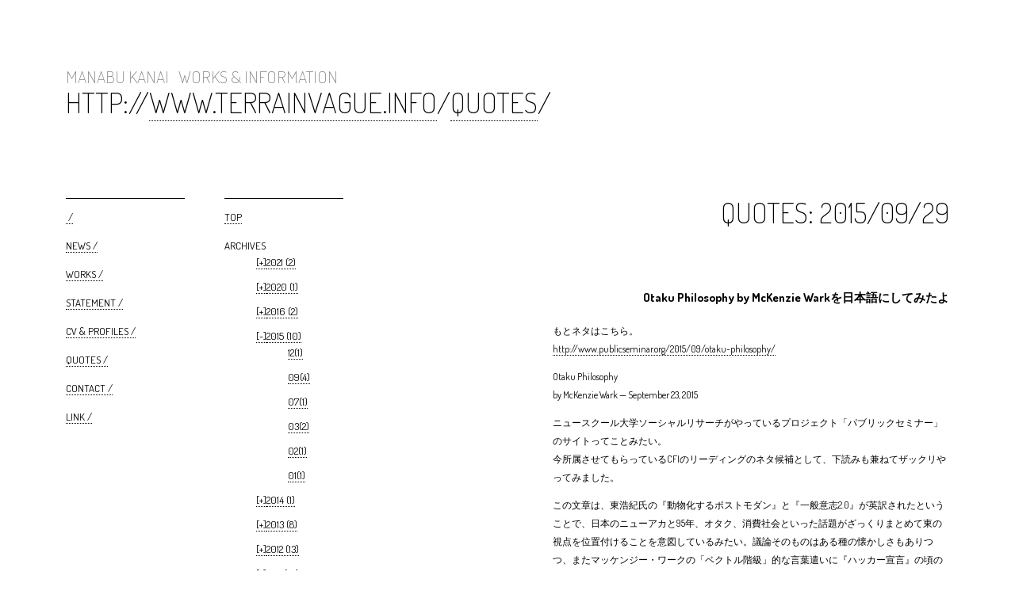

--- FILE ---
content_type: text/html; charset=UTF-8
request_url: http://www.terrainvague.info/quotes/?p=251
body_size: 23496
content:

<!DOCTYPE html>
<!--[if IE 7]>
<html class="ie ie7" lang="ja">
<![endif]-->
<!--[if IE 8]>
<html class="ie ie8" lang="ja">
<![endif]-->
<!--[if !(IE 7) | !(IE 8)  ]><!-->
<html lang="ja">
<!--<![endif]-->



<head>
	<meta charset="UTF-8" />
	<meta name="viewport" content="width=device-width" />
	
    <title>Manabu KANAI - TERRAINVAGUE.INFO » QUOTES</title>
	
    <link rel="profile" href="http://gmpg.org/xfn/11" />
	<link rel="pingback" href="http://www.terrainvague.info/wordpress/xmlrpc.php" />

		<!--[if lt IE 9]>
	<script src="http://www.terrainvague.info/wordpress/wp-content/themes/customized1/js/html5.js" type="text/javascript"></script>
	<![endif]-->
		<meta name='robots' content='max-image-preview:large' />
<link rel='dns-prefetch' href='//fonts.googleapis.com' />
<link rel='dns-prefetch' href='//s.w.org' />
<link rel="alternate" type="application/rss+xml" title="QUOTES &raquo; フィード" href="http://www.terrainvague.info/quotes/?feed=rss2" />
<link rel="alternate" type="application/rss+xml" title="QUOTES &raquo; コメントフィード" href="http://www.terrainvague.info/quotes/?feed=comments-rss2" />
<link rel="alternate" type="application/rss+xml" title="QUOTES &raquo; Otaku Philosophy by McKenzie Warkを日本語にしてみたよ のコメントのフィード" href="http://www.terrainvague.info/quotes/?feed=rss2&#038;p=251" />
		<script type="text/javascript">
			window._wpemojiSettings = {"baseUrl":"https:\/\/s.w.org\/images\/core\/emoji\/13.1.0\/72x72\/","ext":".png","svgUrl":"https:\/\/s.w.org\/images\/core\/emoji\/13.1.0\/svg\/","svgExt":".svg","source":{"concatemoji":"http:\/\/www.terrainvague.info\/wordpress\/wp-includes\/js\/wp-emoji-release.min.js?ver=5.8.12"}};
			!function(e,a,t){var n,r,o,i=a.createElement("canvas"),p=i.getContext&&i.getContext("2d");function s(e,t){var a=String.fromCharCode;p.clearRect(0,0,i.width,i.height),p.fillText(a.apply(this,e),0,0);e=i.toDataURL();return p.clearRect(0,0,i.width,i.height),p.fillText(a.apply(this,t),0,0),e===i.toDataURL()}function c(e){var t=a.createElement("script");t.src=e,t.defer=t.type="text/javascript",a.getElementsByTagName("head")[0].appendChild(t)}for(o=Array("flag","emoji"),t.supports={everything:!0,everythingExceptFlag:!0},r=0;r<o.length;r++)t.supports[o[r]]=function(e){if(!p||!p.fillText)return!1;switch(p.textBaseline="top",p.font="600 32px Arial",e){case"flag":return s([127987,65039,8205,9895,65039],[127987,65039,8203,9895,65039])?!1:!s([55356,56826,55356,56819],[55356,56826,8203,55356,56819])&&!s([55356,57332,56128,56423,56128,56418,56128,56421,56128,56430,56128,56423,56128,56447],[55356,57332,8203,56128,56423,8203,56128,56418,8203,56128,56421,8203,56128,56430,8203,56128,56423,8203,56128,56447]);case"emoji":return!s([10084,65039,8205,55357,56613],[10084,65039,8203,55357,56613])}return!1}(o[r]),t.supports.everything=t.supports.everything&&t.supports[o[r]],"flag"!==o[r]&&(t.supports.everythingExceptFlag=t.supports.everythingExceptFlag&&t.supports[o[r]]);t.supports.everythingExceptFlag=t.supports.everythingExceptFlag&&!t.supports.flag,t.DOMReady=!1,t.readyCallback=function(){t.DOMReady=!0},t.supports.everything||(n=function(){t.readyCallback()},a.addEventListener?(a.addEventListener("DOMContentLoaded",n,!1),e.addEventListener("load",n,!1)):(e.attachEvent("onload",n),a.attachEvent("onreadystatechange",function(){"complete"===a.readyState&&t.readyCallback()})),(n=t.source||{}).concatemoji?c(n.concatemoji):n.wpemoji&&n.twemoji&&(c(n.twemoji),c(n.wpemoji)))}(window,document,window._wpemojiSettings);
		</script>
		<style type="text/css">
img.wp-smiley,
img.emoji {
	display: inline !important;
	border: none !important;
	box-shadow: none !important;
	height: 1em !important;
	width: 1em !important;
	margin: 0 .07em !important;
	vertical-align: -0.1em !important;
	background: none !important;
	padding: 0 !important;
}
</style>
	<link rel='stylesheet' id='wp-block-library-css'  href='http://www.terrainvague.info/wordpress/wp-includes/css/dist/block-library/style.min.css?ver=5.8.12' type='text/css' media='all' />
<link rel='stylesheet' id='twentytwelve-fonts-css'  href='http://fonts.googleapis.com/css?family=Open+Sans:400italic,700italic,400,700&#038;subset=latin,latin-ext' type='text/css' media='all' />
<link rel='stylesheet' id='twentytwelve-style-css'  href='http://www.terrainvague.info/wordpress/wp-content/themes/customized1/style.css?ver=5.8.12' type='text/css' media='all' />
<!--[if lt IE 9]>
<link rel='stylesheet' id='twentytwelve-ie-css'  href='http://www.terrainvague.info/wordpress/wp-content/themes/customized1/css/ie.css?ver=20121010' type='text/css' media='all' />
<![endif]-->
<script type='text/javascript' src='http://www.terrainvague.info/wordpress/wp-includes/js/jquery/jquery.min.js?ver=3.6.0' id='jquery-core-js'></script>
<script type='text/javascript' src='http://www.terrainvague.info/wordpress/wp-includes/js/jquery/jquery-migrate.min.js?ver=3.3.2' id='jquery-migrate-js'></script>
<link rel="https://api.w.org/" href="http://www.terrainvague.info/quotes/index.php?rest_route=/" /><link rel="alternate" type="application/json" href="http://www.terrainvague.info/quotes/index.php?rest_route=/wp/v2/posts/251" /><link rel="EditURI" type="application/rsd+xml" title="RSD" href="http://www.terrainvague.info/wordpress/xmlrpc.php?rsd" />
<link rel="wlwmanifest" type="application/wlwmanifest+xml" href="http://www.terrainvague.info/wordpress/wp-includes/wlwmanifest.xml" /> 
<meta name="generator" content="WordPress 5.8.12" />
<link rel="canonical" href="http://www.terrainvague.info/quotes/?p=251" />
<link rel='shortlink' href='http://www.terrainvague.info/quotes/?p=251' />
<link rel="alternate" type="application/json+oembed" href="http://www.terrainvague.info/quotes/index.php?rest_route=%2Foembed%2F1.0%2Fembed&#038;url=http%3A%2F%2Fwww.terrainvague.info%2Fquotes%2F%3Fp%3D251" />
<link rel="alternate" type="text/xml+oembed" href="http://www.terrainvague.info/quotes/index.php?rest_route=%2Foembed%2F1.0%2Fembed&#038;url=http%3A%2F%2Fwww.terrainvague.info%2Fquotes%2F%3Fp%3D251&#038;format=xml" />
    
    
    <meta name="robots" content="index,follow" />
	<meta name="description" content="Manabu KANAI - Art Works and Information." />
	<meta name="keywords" content="Manabu Kanai, 金井学, Manabu, Kanai, 金井, 学, Art, 美術, installation," />
</head>


<body>
	<header>
    	<h1><span>MANABU KANAI &nbsp;&nbsp;WORKS &amp; INFORMATION<br/></span>HTTP://<a href="/">WWW.TERRAINVAGUE.INFO</a>/<a href="/quotes/">QUOTES</a>/</h1>
	</header><!-- #masthead -->
    
	<nav>
    	<h2><a href="/">&nbsp;/</a></h2>
		<h2><a href="/news/">NEWS&nbsp;/</a></h2>
		<h2><a href="/works/">WORKS&nbsp;/</a></h2>
        <h2><a href="/statement/">STATEMENT&nbsp;/</a></h2>
		<h2><a href="/cv&profiles/">CV &amp; PROFILES&nbsp;/</a></h2>
		<h2><a href="/quotes/">QUOTES&nbsp;/</h2>
		<h2><a href="/contact/">CONTACT&nbsp;/</a></h2>
		<h2><a href="/link/">LINK&nbsp;/</a></h2>
    </nav>
    
    <nav class="wp">
    	<ul class="wp-nav">
        	<li class="wp-nav-top"><h3><a href="/quotes/">TOP</a></h3></li>
        
    		<li>
			<div id="secondary" class="widget-area" role="complementary">
			<aside id="jal_widget-2" class="widget widget_archive widget_jaw_widget"><h3 class="widget-title">ARCHIVES</h3><ul class="jaw_widget"><li class="jaw_years"><a class="jaw_years" title="2021" href="http://www.terrainvague.info/quotes/?m=2021"><span class="jaw_symbol">[+]</span></a><a href="http://www.terrainvague.info/quotes/?m=2021" title="2021">2021 (2) </a ><ul>
	<li class="jaw_months " style="display:none;"><a class="jaw_months" href="http://www.terrainvague.info/quotes/?m=202110" title="10"></a><a href="http://www.terrainvague.info/quotes/?m=202110" title="10">10(1)</a></li > 
	<li class="jaw_months " style="display:none;"><a class="jaw_months" href="http://www.terrainvague.info/quotes/?m=202102" title="02"></a><a href="http://www.terrainvague.info/quotes/?m=202102" title="02">02(1)</a></li > </ul></li><li class="jaw_years"><a class="jaw_years" title="2020" href="http://www.terrainvague.info/quotes/?m=2020"><span class="jaw_symbol">[+]</span></a><a href="http://www.terrainvague.info/quotes/?m=2020" title="2020">2020 (1) </a ><ul>
	<li class="jaw_months " style="display:none;"><a class="jaw_months" href="http://www.terrainvague.info/quotes/?m=202006" title="06"></a><a href="http://www.terrainvague.info/quotes/?m=202006" title="06">06(1)</a></li > </ul></li><li class="jaw_years"><a class="jaw_years" title="2016" href="http://www.terrainvague.info/quotes/?m=2016"><span class="jaw_symbol">[+]</span></a><a href="http://www.terrainvague.info/quotes/?m=2016" title="2016">2016 (2) </a ><ul>
	<li class="jaw_months " style="display:none;"><a class="jaw_months" href="http://www.terrainvague.info/quotes/?m=201609" title="09"></a><a href="http://www.terrainvague.info/quotes/?m=201609" title="09">09(1)</a></li > 
	<li class="jaw_months " style="display:none;"><a class="jaw_months" href="http://www.terrainvague.info/quotes/?m=201607" title="07"></a><a href="http://www.terrainvague.info/quotes/?m=201607" title="07">07(1)</a></li > </ul></li><li class="jaw_years expanded"><a class="jaw_years" title="2015" href="http://www.terrainvague.info/quotes/?m=2015"><span class="jaw_symbol">[-]</span></a><a href="http://www.terrainvague.info/quotes/?m=2015" title="2015">2015 (10) </a ><ul>
	<li class="jaw_months " style="display:list- item;"><a class="jaw_months" href="http://www.terrainvague.info/quotes/?m=201512" title="12"></a><a href="http://www.terrainvague.info/quotes/?m=201512" title="12">12(1)</a></li > 
	<li class="jaw_months expanded" style="display:list- item;"><a class="jaw_months" href="http://www.terrainvague.info/quotes/?m=201509" title="09"></a><a href="http://www.terrainvague.info/quotes/?m=201509" title="09">09(4)</a></li > 
	<li class="jaw_months " style="display:list- item;"><a class="jaw_months" href="http://www.terrainvague.info/quotes/?m=201507" title="07"></a><a href="http://www.terrainvague.info/quotes/?m=201507" title="07">07(1)</a></li > 
	<li class="jaw_months " style="display:list- item;"><a class="jaw_months" href="http://www.terrainvague.info/quotes/?m=201503" title="03"></a><a href="http://www.terrainvague.info/quotes/?m=201503" title="03">03(2)</a></li > 
	<li class="jaw_months " style="display:list- item;"><a class="jaw_months" href="http://www.terrainvague.info/quotes/?m=201502" title="02"></a><a href="http://www.terrainvague.info/quotes/?m=201502" title="02">02(1)</a></li > 
	<li class="jaw_months " style="display:list- item;"><a class="jaw_months" href="http://www.terrainvague.info/quotes/?m=201501" title="01"></a><a href="http://www.terrainvague.info/quotes/?m=201501" title="01">01(1)</a></li > </ul></li><li class="jaw_years"><a class="jaw_years" title="2014" href="http://www.terrainvague.info/quotes/?m=2014"><span class="jaw_symbol">[+]</span></a><a href="http://www.terrainvague.info/quotes/?m=2014" title="2014">2014 (1) </a ><ul>
	<li class="jaw_months " style="display:none;"><a class="jaw_months" href="http://www.terrainvague.info/quotes/?m=201403" title="03"></a><a href="http://www.terrainvague.info/quotes/?m=201403" title="03">03(1)</a></li > </ul></li><li class="jaw_years"><a class="jaw_years" title="2013" href="http://www.terrainvague.info/quotes/?m=2013"><span class="jaw_symbol">[+]</span></a><a href="http://www.terrainvague.info/quotes/?m=2013" title="2013">2013 (8) </a ><ul>
	<li class="jaw_months " style="display:none;"><a class="jaw_months" href="http://www.terrainvague.info/quotes/?m=201306" title="06"></a><a href="http://www.terrainvague.info/quotes/?m=201306" title="06">06(2)</a></li > 
	<li class="jaw_months " style="display:none;"><a class="jaw_months" href="http://www.terrainvague.info/quotes/?m=201303" title="03"></a><a href="http://www.terrainvague.info/quotes/?m=201303" title="03">03(1)</a></li > 
	<li class="jaw_months " style="display:none;"><a class="jaw_months" href="http://www.terrainvague.info/quotes/?m=201302" title="02"></a><a href="http://www.terrainvague.info/quotes/?m=201302" title="02">02(3)</a></li > 
	<li class="jaw_months " style="display:none;"><a class="jaw_months" href="http://www.terrainvague.info/quotes/?m=201301" title="01"></a><a href="http://www.terrainvague.info/quotes/?m=201301" title="01">01(2)</a></li > </ul></li><li class="jaw_years"><a class="jaw_years" title="2012" href="http://www.terrainvague.info/quotes/?m=2012"><span class="jaw_symbol">[+]</span></a><a href="http://www.terrainvague.info/quotes/?m=2012" title="2012">2012 (13) </a ><ul>
	<li class="jaw_months " style="display:none;"><a class="jaw_months" href="http://www.terrainvague.info/quotes/?m=201212" title="12"></a><a href="http://www.terrainvague.info/quotes/?m=201212" title="12">12(1)</a></li > 
	<li class="jaw_months " style="display:none;"><a class="jaw_months" href="http://www.terrainvague.info/quotes/?m=201210" title="10"></a><a href="http://www.terrainvague.info/quotes/?m=201210" title="10">10(1)</a></li > 
	<li class="jaw_months " style="display:none;"><a class="jaw_months" href="http://www.terrainvague.info/quotes/?m=201209" title="09"></a><a href="http://www.terrainvague.info/quotes/?m=201209" title="09">09(3)</a></li > 
	<li class="jaw_months " style="display:none;"><a class="jaw_months" href="http://www.terrainvague.info/quotes/?m=201207" title="07"></a><a href="http://www.terrainvague.info/quotes/?m=201207" title="07">07(1)</a></li > 
	<li class="jaw_months " style="display:none;"><a class="jaw_months" href="http://www.terrainvague.info/quotes/?m=201206" title="06"></a><a href="http://www.terrainvague.info/quotes/?m=201206" title="06">06(1)</a></li > 
	<li class="jaw_months " style="display:none;"><a class="jaw_months" href="http://www.terrainvague.info/quotes/?m=201205" title="05"></a><a href="http://www.terrainvague.info/quotes/?m=201205" title="05">05(1)</a></li > 
	<li class="jaw_months " style="display:none;"><a class="jaw_months" href="http://www.terrainvague.info/quotes/?m=201204" title="04"></a><a href="http://www.terrainvague.info/quotes/?m=201204" title="04">04(2)</a></li > 
	<li class="jaw_months " style="display:none;"><a class="jaw_months" href="http://www.terrainvague.info/quotes/?m=201203" title="03"></a><a href="http://www.terrainvague.info/quotes/?m=201203" title="03">03(2)</a></li > 
	<li class="jaw_months " style="display:none;"><a class="jaw_months" href="http://www.terrainvague.info/quotes/?m=201202" title="02"></a><a href="http://www.terrainvague.info/quotes/?m=201202" title="02">02(1)</a></li > </ul></li><li class="jaw_years"><a class="jaw_years" title="2011" href="http://www.terrainvague.info/quotes/?m=2011"><span class="jaw_symbol">[+]</span></a><a href="http://www.terrainvague.info/quotes/?m=2011" title="2011">2011 (23) </a ><ul>
	<li class="jaw_months " style="display:none;"><a class="jaw_months" href="http://www.terrainvague.info/quotes/?m=201112" title="12"></a><a href="http://www.terrainvague.info/quotes/?m=201112" title="12">12(1)</a></li > 
	<li class="jaw_months " style="display:none;"><a class="jaw_months" href="http://www.terrainvague.info/quotes/?m=201111" title="11"></a><a href="http://www.terrainvague.info/quotes/?m=201111" title="11">11(4)</a></li > 
	<li class="jaw_months " style="display:none;"><a class="jaw_months" href="http://www.terrainvague.info/quotes/?m=201110" title="10"></a><a href="http://www.terrainvague.info/quotes/?m=201110" title="10">10(3)</a></li > 
	<li class="jaw_months " style="display:none;"><a class="jaw_months" href="http://www.terrainvague.info/quotes/?m=201109" title="09"></a><a href="http://www.terrainvague.info/quotes/?m=201109" title="09">09(3)</a></li > 
	<li class="jaw_months " style="display:none;"><a class="jaw_months" href="http://www.terrainvague.info/quotes/?m=201108" title="08"></a><a href="http://www.terrainvague.info/quotes/?m=201108" title="08">08(2)</a></li > 
	<li class="jaw_months " style="display:none;"><a class="jaw_months" href="http://www.terrainvague.info/quotes/?m=201107" title="07"></a><a href="http://www.terrainvague.info/quotes/?m=201107" title="07">07(2)</a></li > 
	<li class="jaw_months " style="display:none;"><a class="jaw_months" href="http://www.terrainvague.info/quotes/?m=201106" title="06"></a><a href="http://www.terrainvague.info/quotes/?m=201106" title="06">06(2)</a></li > 
	<li class="jaw_months " style="display:none;"><a class="jaw_months" href="http://www.terrainvague.info/quotes/?m=201105" title="05"></a><a href="http://www.terrainvague.info/quotes/?m=201105" title="05">05(1)</a></li > 
	<li class="jaw_months " style="display:none;"><a class="jaw_months" href="http://www.terrainvague.info/quotes/?m=201104" title="04"></a><a href="http://www.terrainvague.info/quotes/?m=201104" title="04">04(3)</a></li > 
	<li class="jaw_months " style="display:none;"><a class="jaw_months" href="http://www.terrainvague.info/quotes/?m=201103" title="03"></a><a href="http://www.terrainvague.info/quotes/?m=201103" title="03">03(1)</a></li > 
	<li class="jaw_months " style="display:none;"><a class="jaw_months" href="http://www.terrainvague.info/quotes/?m=201101" title="01"></a><a href="http://www.terrainvague.info/quotes/?m=201101" title="01">01(1)</a></li > </ul></li><li class="jaw_years"><a class="jaw_years" title="2010" href="http://www.terrainvague.info/quotes/?m=2010"><span class="jaw_symbol">[+]</span></a><a href="http://www.terrainvague.info/quotes/?m=2010" title="2010">2010 (37) </a ><ul>
	<li class="jaw_months " style="display:none;"><a class="jaw_months" href="http://www.terrainvague.info/quotes/?m=201012" title="12"></a><a href="http://www.terrainvague.info/quotes/?m=201012" title="12">12(1)</a></li > 
	<li class="jaw_months " style="display:none;"><a class="jaw_months" href="http://www.terrainvague.info/quotes/?m=201011" title="11"></a><a href="http://www.terrainvague.info/quotes/?m=201011" title="11">11(1)</a></li > 
	<li class="jaw_months " style="display:none;"><a class="jaw_months" href="http://www.terrainvague.info/quotes/?m=201010" title="10"></a><a href="http://www.terrainvague.info/quotes/?m=201010" title="10">10(5)</a></li > 
	<li class="jaw_months " style="display:none;"><a class="jaw_months" href="http://www.terrainvague.info/quotes/?m=201009" title="09"></a><a href="http://www.terrainvague.info/quotes/?m=201009" title="09">09(2)</a></li > 
	<li class="jaw_months " style="display:none;"><a class="jaw_months" href="http://www.terrainvague.info/quotes/?m=201008" title="08"></a><a href="http://www.terrainvague.info/quotes/?m=201008" title="08">08(2)</a></li > 
	<li class="jaw_months " style="display:none;"><a class="jaw_months" href="http://www.terrainvague.info/quotes/?m=201007" title="07"></a><a href="http://www.terrainvague.info/quotes/?m=201007" title="07">07(3)</a></li > 
	<li class="jaw_months " style="display:none;"><a class="jaw_months" href="http://www.terrainvague.info/quotes/?m=201005" title="05"></a><a href="http://www.terrainvague.info/quotes/?m=201005" title="05">05(7)</a></li > 
	<li class="jaw_months " style="display:none;"><a class="jaw_months" href="http://www.terrainvague.info/quotes/?m=201004" title="04"></a><a href="http://www.terrainvague.info/quotes/?m=201004" title="04">04(6)</a></li > 
	<li class="jaw_months " style="display:none;"><a class="jaw_months" href="http://www.terrainvague.info/quotes/?m=201003" title="03"></a><a href="http://www.terrainvague.info/quotes/?m=201003" title="03">03(1)</a></li > 
	<li class="jaw_months " style="display:none;"><a class="jaw_months" href="http://www.terrainvague.info/quotes/?m=201002" title="02"></a><a href="http://www.terrainvague.info/quotes/?m=201002" title="02">02(3)</a></li > 
	<li class="jaw_months " style="display:none;"><a class="jaw_months" href="http://www.terrainvague.info/quotes/?m=201001" title="01"></a><a href="http://www.terrainvague.info/quotes/?m=201001" title="01">01(6)</a></li > </ul></li><li class="jaw_years"><a class="jaw_years" title="2009" href="http://www.terrainvague.info/quotes/?m=2009"><span class="jaw_symbol">[+]</span></a><a href="http://www.terrainvague.info/quotes/?m=2009" title="2009">2009 (60) </a ><ul>
	<li class="jaw_months " style="display:none;"><a class="jaw_months" href="http://www.terrainvague.info/quotes/?m=200912" title="12"></a><a href="http://www.terrainvague.info/quotes/?m=200912" title="12">12(4)</a></li > 
	<li class="jaw_months " style="display:none;"><a class="jaw_months" href="http://www.terrainvague.info/quotes/?m=200911" title="11"></a><a href="http://www.terrainvague.info/quotes/?m=200911" title="11">11(6)</a></li > 
	<li class="jaw_months " style="display:none;"><a class="jaw_months" href="http://www.terrainvague.info/quotes/?m=200910" title="10"></a><a href="http://www.terrainvague.info/quotes/?m=200910" title="10">10(4)</a></li > 
	<li class="jaw_months " style="display:none;"><a class="jaw_months" href="http://www.terrainvague.info/quotes/?m=200909" title="09"></a><a href="http://www.terrainvague.info/quotes/?m=200909" title="09">09(5)</a></li > 
	<li class="jaw_months " style="display:none;"><a class="jaw_months" href="http://www.terrainvague.info/quotes/?m=200908" title="08"></a><a href="http://www.terrainvague.info/quotes/?m=200908" title="08">08(8)</a></li > 
	<li class="jaw_months " style="display:none;"><a class="jaw_months" href="http://www.terrainvague.info/quotes/?m=200907" title="07"></a><a href="http://www.terrainvague.info/quotes/?m=200907" title="07">07(4)</a></li > 
	<li class="jaw_months " style="display:none;"><a class="jaw_months" href="http://www.terrainvague.info/quotes/?m=200906" title="06"></a><a href="http://www.terrainvague.info/quotes/?m=200906" title="06">06(4)</a></li > 
	<li class="jaw_months " style="display:none;"><a class="jaw_months" href="http://www.terrainvague.info/quotes/?m=200905" title="05"></a><a href="http://www.terrainvague.info/quotes/?m=200905" title="05">05(2)</a></li > 
	<li class="jaw_months " style="display:none;"><a class="jaw_months" href="http://www.terrainvague.info/quotes/?m=200904" title="04"></a><a href="http://www.terrainvague.info/quotes/?m=200904" title="04">04(3)</a></li > 
	<li class="jaw_months " style="display:none;"><a class="jaw_months" href="http://www.terrainvague.info/quotes/?m=200903" title="03"></a><a href="http://www.terrainvague.info/quotes/?m=200903" title="03">03(5)</a></li > 
	<li class="jaw_months " style="display:none;"><a class="jaw_months" href="http://www.terrainvague.info/quotes/?m=200902" title="02"></a><a href="http://www.terrainvague.info/quotes/?m=200902" title="02">02(8)</a></li > 
	<li class="jaw_months " style="display:none;"><a class="jaw_months" href="http://www.terrainvague.info/quotes/?m=200901" title="01"></a><a href="http://www.terrainvague.info/quotes/?m=200901" title="01">01(7)</a></li > </ul></li><li class="jaw_years"><a class="jaw_years" title="2008" href="http://www.terrainvague.info/quotes/?m=2008"><span class="jaw_symbol">[+]</span></a><a href="http://www.terrainvague.info/quotes/?m=2008" title="2008">2008 (32) </a ><ul>
	<li class="jaw_months " style="display:none;"><a class="jaw_months" href="http://www.terrainvague.info/quotes/?m=200812" title="12"></a><a href="http://www.terrainvague.info/quotes/?m=200812" title="12">12(2)</a></li > 
	<li class="jaw_months " style="display:none;"><a class="jaw_months" href="http://www.terrainvague.info/quotes/?m=200811" title="11"></a><a href="http://www.terrainvague.info/quotes/?m=200811" title="11">11(16)</a></li > 
	<li class="jaw_months " style="display:none;"><a class="jaw_months" href="http://www.terrainvague.info/quotes/?m=200810" title="10"></a><a href="http://www.terrainvague.info/quotes/?m=200810" title="10">10(14)</a></li > </ul></li></ul><input type = "hidden" id = "widget-jal_widget-2-fx_in" name = "widget-jal_widget[2][fx_in]" class="fx_in" value = "slideDown" /><input type = "hidden" id = "widget-jal_widget-2-ex_sym" name = "widget-jal_widget[2][ex_sym]" class="ex_sym" value = "[+]" /><input type = "hidden" id = "widget-jal_widget-2-con_sym" name = "widget-jal_widget[2][con_sym]" class="con_sym" value = "[-]" /><input type = "hidden" id = "widget-jal_widget-2-only_sym_link" name = "widget-jal_widget[2][only_sym_link]" class="only_sym_link" value = "1" /><input type = "hidden" id = "widget-jal_widget-2-accordion" name = "widget-jal_widget[2][accordion]" class="accordion" value = "" /></aside>		</div><!-- #secondary -->
	</li>
            
            <li>
            	<form role="search" method="get" id="searchform" action="http://www.terrainvague.info/quotes/" >
　				<div><label class="screen-reader-text" for="s">SEARCH</label><br/>
					<input type="text" value="" name="s" id="s" />
					<input type="submit" id="searchsubmit" value="search" />
　				</div>
				</form>
            </li>
                    
        	<li><h3><a href="http://www.terrainvague.info/quotes/?feed=rss2">RSS</a></h3></li>
        
    </nav>

	<section class="main">	<h2>QUOTES: 2015/09/29</h2>
	<div id="primary" class="site-content">
		<div id="content" role="main">

			
						<div>
				
					<h3>Otaku Philosophy by McKenzie Warkを日本語にしてみたよ</h3>
		
			        
        
        <section class="each-entry">
        
        
					<section class="entry-content">
				<p>もとネタはこちら。<br />
<a href="http://www.publicseminar.org/2015/09/otaku-philosophy/">http://www.publicseminar.org/2015/09/otaku-philosophy/</a></p>
<p>Otaku Philosophy<br />
by McKenzie Wark — September 23, 2015</p>
<p>ニュースクール大学ソーシャルリサーチがやっているプロジェクト「パブリックセミナー」のサイトってことみたい。<br />
今所属させてもらっているCFIのリーディングのネタ候補として、下読みも兼ねてザックリやってみました。</p>
<p>この文章は、東浩紀氏の『動物化するポストモダン』と『一般意志2.0』が英訳されたということで、日本のニューアカと95年、オタク、消費社会といった話題がざっくりまとめて東の視点を位置付けることを意図しているみたい。議論そのものはある種の懐かしさもありつつ、またマッケンジー・ワークの「ベクトル階級」的な言葉遣いに『ハッカー宣言』の頃の懐かしさを覚えつつという感じもあります（そういえば当時、白田秀彰先生の書評経由で山形浩生氏の某残念な方とのアレやコレやもあったな、などということが頭をよぎりました）。ワークのSIと同じようなノリの文章や、東浩紀の一般意志2.0そのものへの疑問もありますが（そういえばビッグデータという観点は、最近読んだ林道郎氏の『死者とともに生きる』には相対主義の極北（というか突き抜け）としてのビッグデータ的世界≒思弁的唯物論という話がありましたが）、それは一回脇に置いておくとして、自分の問題設定の前提を共有するにはある程度使えるかなぁと。</p>
<p>こちらも例によってwebの海の賢人に間違いを修正していただきたく。<br />
以下、本編デス</p>
<p>==========</p>
<p>オタク哲学　by マッケンジー・ワーク</p>
<p>80年代から私はたびたび東京を訪れるようになった。良いロケーションのアパートを利用することができたのだ。後にメディアの世界でパワフルになったある人——その名前をここで言及するにはためらいがあるのだが——、その人への感謝を記しておきたい。私のホストであった人がワーカホリックであったので、私は自由に過ごさせてもらえたのだった。</p>
<p>東京は、ヨーロッパの都市が<小さな町>という段階を超えて発展するよりも、ずっと前から現にメトロポリスであった。80年代、すでにそこには、他の地域では数十年後まで現れなかったような、あまねく広まったメディア文化が厚く覆いつくしていたのである。現代のメディア-都市ランドスケープはそこで生まれたのだ。私は、そこで何ができるのかということ——外国人の会社で、退屈した主婦に英語を教えることで生計をたてることができるとか、牛乳の中で裸でレスリングをすることで生計を立てることができるとか——を、言語を話すのではなく、街を歩くことで学ぶことができたのだった。</p>
<p>私が東京へ行こうと思ったのは、東京で制作活動をしていたPeter Callasのビデオアートに促されたからだ。それにChris Markerの『サンレス』というエッセイフィルムの影響も。しかしそこからポストモダンな、調停された都市東京のあれこれを読み解くのはなかなか難しいことだった。クラッシックな近代日本美術映画を見ることはできるし、良質な日本文学を読むことはできるけれど、外国の読者のために「日本の変形した日常生活が記録されたもの」はなかったのである。</p>
<p>浅田彰は1983年に『構造と力』という驚くべきベストセラーになった本を出していた。その本は日本の読者にフランスの現代思想を紹介し、そしてそれは日本で起きていることが何なのかを分析する道具となるものであった。彼の文章の一部はさまざまなヨーロッパの言語に翻訳され、前衛的な雑誌に掲載されたのである。</p>
<p>日本では、日本という国が自体が、まるで理論が没頭されるのと同じように日本のメディア文化が、スペキュタキュラーなサブカルチャー的スタイルに入っていくことで、それ以外のものに全てに没入していっている、そのように見受けられた。しかし残念ながら、西欧では日本の「ニューアカデミズム」についてはほとんど興味を持たれることがなかった。それは恥ずべきことだと思う。もし私たちが80年代に日本に注意を払っていたとしたら、その20年後、西欧で起こったことにこれほど驚くこともなかっただろう、と思うからだ。</p>
<p>ここまで述べてきたことは、日本のメディア文化や日本の思想についての私の愛好家的な興味を説明するものである。私が思うに、このような興味はもっと大きなグローバルな議論のなかに位置付けられるべきだと思う。幸運なことに、現在では幾人かの学者や翻訳家がこういった議論の促進の助けとなる文献を作ろうとしている（Mechamedia誌をご参照いただきたい）。残念ながら、日本はアメリカに先立って、大学における人文学の研究を廃止しようとしているので、もはやあまり時間はないのかもしれないが。</p>
<p>さて、このような気運は、私のもとに東浩紀の著作をもたらした。彼の二つの著作は英語で出版されている。1971年に生まれたこの著者は、浅田（1957年生まれ）や、柄谷行人（1941年生まれ）——彼の主著は現在翻訳中であるが——より若い世代である。東の著作が最初に脚光を浴びたのは、1993年、この二人の年長の理論家たちが編集するジャーナルにおいてであった。当時ニューアカデミズムは依然として大きな力をもっていた。</p>
<p>1998年、浅田は東を紹介するときに次のように述べている。「東の未来は、彼の「オタク哲学」が「哲学のオタク」というのとは全く違うことなのだと、証明するだろう」。この浅田の言葉を理解するには、少なくともいくつか説明しなければならないだろう。＜オタク＞は通常、強迫観念的な興味を持つ若い男性のことである。典型的なのはアニメや漫画への没頭だが、ときにはほかのもののオタクもいる。＜オタク＞というのは、80年代前半の日本における倫理観の錯乱の現象を意味するが、しかし、これはこの現象が日本に限定されているということを意味するわけではない。実際、今日では「理論オタク」はあらゆるところにいるし、理論を消費者したり、そのコレクションをブログ上でキュレーションしたりする人たちことは皆さんよくご存知であろう。</p>
<p>直接的な言及ではないけれど、浅田は的確にこのことの重要性を指摘している。オタク的に理論に没入することを、このような文化やコミュニケーションの状態に本質的な理論とともにあるメディアとしてとらえ、可能性の道として提案しているのである。浅田は私たちの議論の圏域には現れていたし、90年代に我々の幾人かが「bettime.org」のようなメーリングリスト上（あるいはその少し後では、blog theory）でネットクリティークをしようとしていたのだけれど、日本のなかで並行的に起こっている発展についてはよくわかっていなかったのである。</p>
<p>『オタク：日本のデータベース動物（動物化するポストモダン）』（ミネソタ　2009）は、2001年の東の著作の翻訳である。これは、アイロニカルな無関心さといったものが無く、ベタにポップなメディア宇宙に潜むという意味で、浅田のニューアカデミズムとは異なるものである。これは、メディアを理論に翻訳しようとしたというよりも、理論をメディアに翻訳したものである。</p>
<p>フランシス・フクヤマの『歴史の終わり』（1992）と同じように、また浅田が『Infantile Capitalism（幼稚化する資本主義）』寄せたエッセイと同じように、東の著作はアレクサンドル・コジェーヴの歴史に対するマルクス＝ヘーゲル主義哲学の見地から出発する。そこは、フクヤマが自由な資本主義の勝利として「歴史の終わり」を寿ぐ場であったのだが、東はむしろそのような時代を喜んで生きる「最後の人間」に興味を持ったのである。</p>
<p>コジェーヴは脚注の中で「戦後アメリカというものは、実際のところ、マルクス主義者とソビエト両者の思想が長きにわたって期待していたものの、ある種の終着点である」と述べている。あらゆる基本的な欲求性や欠如は瞬時に満たされ、そこには欲望するものも、奮闘すべきものもない。「歴史の終わり」において、欲望は排除され、人間は動物状態へと格下げされる。そこでは、人間にとって、もはや欲望とは自然を拒否し、歴史を作る、というようなものではないのである。</p>
<p>例外は戦後日本である。そこでは、支配階級は武装を諦め、欲望をある形式として——しかし物質への欲望ではないかたちで——生かすような純粋にセレモニー的な、儀式的な文化に自らを捧げたのである。コジェーヴは、戦後の日本は軍国主義の期間を、このようなスノビッシュな実践を取り戻すことで克服したのだと考えたのである。スノッブは欲望を維持するし、しかし、（自然的な）「世界」を否定するということを通して、「人間であること」の可能性は手放していないのだ、と。しかしながら、そこで拒否される「世界」は、もはや自然的なものではないし、それゆえその結果も決して歴史的な営為となることはないのである。</p>
<p>東はこういった話——フクヤマの有名な著作でよく知られているような話——に、ひねりを加えようとする。彼は「需要を瞬く間に満たすという消費文化にあるということによって、日本文化は完全に＜アメリカ的＞になったののだ」述べるのである。80年代、90年代のオタク文化は、そういった流れが至る最果ての島なのだ。オタクを病理的に考えるのでは無く、むしろディック・ヘブディッジがイギリスのサブカルチャーを論じた時のように、東はオタクを現代的な美学の実践として扱うのである。</p>
<p>オタクのサブカルチャーは三つの段階を踏んだ。最初の波は、60年代に生まれた人々である。その時期、彼らを熱狂させて象徴的なメディアはテレビアニメ＜機動戦士ガンダム＞（1979）であり、またB級の怪獣映画やSF映画であった。第二の段階は、東のように、1970年代に生まれ、＜メガゾーン23＞（1985）を見た世代である。そして第三は1980年代頃に生まれた人たちである。彼らにとって象徴的な作品とはテレビアニメ＜新世紀エヴァンゲリオン＞（1995）であり、また同時にミステリーやファミコン・ゲームもあった。</p>
<p>ある人たちは——例えば有名な＜スーパーフラット＞の芸術家である村上隆などは——、オタクは江戸時代の木版画芸術につながるものとして考えている。その浮世絵には派生作品への独特のアプローチの仕方があり、アーティストがモチーフを互いにリサイクルしたりするから、おそらくそのように考えているのだろう。しかし、東にとっては、オタクとは国家を超えるポストモダニズムが生み出したものなのである。</p>
<p>その起源は、戦後アメリカから輸入された文化形式にある。「オタク文化の歴史はある種の適応の歴史である——いかにアメリカ文化に順応するかという適応（……）オタクは江戸文化の良き後継者であるが、しかしオタクと江戸文化は連続的な線としてつながるわけではない。オタクと日本の間には、アメリカが横たわっているのである」</p>
<p>カギとなる例はアニメーションだ。それは戦後、技術としてアメリカから借用してきたものである。その技術の一部はディズニーやルーニー・チューンズのキャラクターアニメーションによって発展したもので、それが宮崎駿の傑作に結実したようなものなのだ。またほかの技術には、リミテッド・アニメーションによって発展したもので、それは章立ての方法論がテレビの小規模予算に適するようにしたものだ。古典的な初期の例で言えば、手塚治虫の＜鉄腕アトム＞であり、あるいは私自身も少年であったが好んでいた＜遊星少年パピイ＞である。</p>
<p>米国ではキャラクターアニメーションがかなり高いレベルまで発展していたが、その一方、日本ではリミテッドアニメーションがある種の芸術形式のようになっていったのであった。例えばそれは＜機動戦士ガンダム＞の独特さである。テレビ番組はアメリカ的なモデルと並行していたわけではないのだ。しかし、東にとっては日本文化形式の純粋さゆえなのではなく、ハイブリッドになったことの証左なのである。</p>
<p>戦後日本の文化は、＜日本性＞というものに取り憑かれてきた。なぜなら、コミュニティを喪失したからである。「オタク文化の礎に潜んでいるものとは、＜偽の日本＞を作ろうという複雑な切望である」。このような切望は80年代に不可思議な方向転換を見せ、「ニューアカデミズム」の旗印のもと、世界的にも稀に見るポストモダン哲学の日本における大流行ということの原因となった。日本は一度もちゃんとした近代社会を実現しなかったのであり、それゆえにポストモダン文化の「ジャンプスタート」を手にしたのだ、という観点である。「近代性が西欧を生み出した一方、ポストモダン性が日本を生み出したのである」。</p>
<p>私自身よく覚えているが、80年代には日本文化が自信をもっているということへのある種の魅力があった。しかしある種の無理解も同時にあったのである。東が述べるように、意味のよくわからないコジェーヴの脚注を褒め称え、素敵なかたちに変形させたのだ。「これいじょうに、日本のポストモダン主義者の欲望のリアリティをよく説明するものはない」。それはまだ新しい過去を忘れることであり、少なくとも経済的なバブルが始めるまでは現在と未来を寿ぐ、というものだったのだ。</p>
<p>石黒昇のアニメ＜メガゾーン23＞（1985）の中では、1980年代東京が未来の宇宙船においてコンピューターによってシミュレートされた世界だったと判明する。東は次のように述べる。「1980年代の日本は完全なる虚構であった。それは虚構であるけれども、継続するものでもあり、そしてそこに住むのは快適なものであった」。経済的なバブルがはじけるまでは、少なくとも。とはいえ、オタクはシミュレートされたものであり、CGI的日本は続くのである。</p>
<p>シミュレートするのに好ましい世界——あるいはサイエンス・フィクションの日本、ないし江戸時代の日本——は、まるで明治維新（1868）や占領（1945）が起きなかったかのようである。東はシミュレーションというものを「順番として＜公式な＞製品があって、そしてそこから引用される」という意味で、デトゥルヌマンの実践やファンによる派生作品の制作行為に結びつけて考えるのである。「オタク文化が生み出すものは、無限の模倣と海賊コピーという連鎖の中に産み落とされる」。従って、模造品（シミュラークル）は、歴史的時間とオリジナル作品の著者のどちらからも切り離されて漂うのである。</p>
<p>東はオタクの文化的実践を、ジャン＝フランソワ・リオタールが「大きな物語の終焉」と呼んだもの（それはつまりジョディ・ディーンやあるいは他のラカニアンが呼ぶところの「象徴界の終焉」と関係しないことはないと思われるような概念である）へのレスポンスなのだとみなす。リオタールの述べるところによれば、そこには「信仰」が失われるという事態があるのだが、その失われる「信仰」とは、マルクス主義者の形式にみられる「歴史的時間という物語の中にある」信仰でもあるが、しかし、同時に自由主義的＝資本主義者の合理性、技術、平和的貿易、消費の努力などに結びつく「発展という大きな物語」にも結びつくものなのである。</p>
<p>東にとって、この「大きな物語の終焉」は父権的・国家的権威の威信の喪失とつながっているのだ。そこには規範たる大きな物語も、認めたれた語り手もいない。深作欣二の映画＜バトルロワイヤル＞（2000）では、国家はやっかいな高校の生徒たちに殺し合いをさせるが、それはこの喪失を象徴しているかのようだ。</p>
<p>オタクは自分自身はオタクなのだと自ら言及するが、この言葉は居場所や家族という概念と関わりがある。ひょっとすると「ダチ（homeboy）」というような言葉に近いのかもしれない。彼らは雑誌やアニメやフィギュアの秘蔵コレクションをもって、生きていくための心の鎧を作るのだ。東は言う「私たちは、オタクが下らないサブカルチャーを材料にして「自分自身の殻」を神経症的に作り上げることを、大きな物語を喪失した空洞を埋めようとする振る舞いのパターンなのだとみなすことができる」。</p>
<p>そして、続けて東はこのように問うのである。「どのような文化がシミュラークルから生み出されるだろうか？　そしてそれはどのような「人間」、あるいは、どのようなポスト人間の生のためのものになるのだろうか？」。東の観点の興味深いところは「大きな物語の終焉」がシミュラークルに道を譲るのではなく、また流れを読み解くことでも、あるいは終わりなき言語ゲームでも、ブラックパロディーでもなく、要するにポストモダンのバリエーションのようなコードの言葉に道を譲るものではないということだ。むしろ「ある一つのテクスト」、あるいは「個人の作品」というスクリーンの＜背後＞にある大きな物語を置き換えるのは、不可視の大きな物語などではなく、《データベース》だということである。</p>
<p>オタクは、ステージ上で「大きな物語」を葬り去る。オタク第一世代は「戦後の発展」という公式の物語を虚構的なものに置き換える。第二世代は、様々な（アニメなどの）作品世界が存する別の宇宙の詳細な説明をより重視する。そして第三世代によって、《データベース》そのものが、固有の文化的産物の背後にある組織的な原理として現れ出てくるのである。</p>
<p>このような事態のカギとなるのは「キャラ萌え」の出現である。「萌え」とは、キャラクターの特定の部分的なポイントへの感情的高まりのアピールを意味する。この後はおそらく芽吹くとか花開くという「萌える」という意味からきたのだろう。第一世代の＜機動戦士ガンダム＞のファンが、その様々なアニメシリーズや瑣末なそれにまつわる製品の根底に横たわる世界観の統一性を強く主張するのに対し、東は＜新世紀エヴァンゲリオン＞以降は事情が変わってきたと東は考える。＜新世紀エヴァンゲリオン＞のファンは、ヒロインである綾波レイのエロティックな絵を描くことに熱中しているようなのだ。</p>
<p>＜エヴァ＞はそれほどオリジナルな作品というわけではなく、それ自身がすでにポピュラーなアニメ的要素のコピー、すなわち「物語なき情報の集合」、もしくは「大きな非物語」である。このような事態は、部分的には産業的な変化によるものでもある。90年代から（オタク関連の）製品はそれ以外の沢山のものを生み出すようになったのである——例えば、それはステッカーのシリーズだったり、会社のロゴがマンガやテレビ、アニメ、ゲーム等々のシリーズとして結実したりしたのである。今や、「物語はただの余剰な物品にすぎない」。</p>
<p>あるレベルのファンの熱視線は、キャラクターに割り当てられた＜萌え要素＞——例えばアホ毛、猫耳、メガネ、メイド服、或いは感情の起伏のなさ（これはエヴァンゲリオンの綾波レイによって人気になった）といったもの——に注がれる。そこには「tinami.com」というウェブサイトさえ存在していて、そのサイトでは、各人が＜萌え要素＞によって分類されたキャラクターを好みに応じて検索することができるのだ。キャラクターは極端な＜萌え要素＞をもって現れるようになった——鈴、猫耳、アンテナのような髪の毛、全て同じキャラクターにてんこ盛りである。人々の注視する先が、物語や作品世界のつくりから、キャラクターの作りへと移り、キャラクターはあらゆる製品の文脈に物語や世界観に関わらず自立して現れることができるようになっていったのである。</p>
<p>ある人は「過去への参照がある」として東の主張に反論する人もいるかもしれない。例えば＜エヴァンゲリオン＞では、綾波レイというキャラクターや、またその他のキャラクターも、第二次世界大戦の日本海軍の船から名前がとられている。それゆえ、このような比喩性はもしかしたら、まだ我々と共にあるではないか、と。しかしながら、この批判の苦しいところのひとつは、「古いものを反転させたという以上に、何か新しいものが現れているのか、あるいは、最悪、下役の同一性がただ現れているという意味で、単に新しさを消去されているにすぎないのか」ということを、突き止められるかといういうところにある。従って、私が思うにそれの価値は、東の思考の連なりがどこへ至るのか、思弁的に追及していくのではないだろうか。</p>
<p>東はそこに、ある種の新しい二重の表現、データベースとシミュラークルの二重の表現があると考えている。後者のシミュラークルの方は自由に浮遊するわけではなく、データベースに制約されたものであり、そしてここによくあるポストモダン的な理論との違いが有る。多くのポストモダン的な理論は、伝統的な文化的構造を失うことが、何か野生的でアナーキーなものを導き出すとは考えていないのである。シミュラークルとデータベースの間の緊張関係は、大きな物語と寓意的な細部との対立にとって代わるのであり、従って世界は（例えば）トスカーノとキンクルがジェイムソンを引き継ぎ、取り組んでいるような『真理の地図学』的な形でマッピングされ認識されるようなものではない、ということである。</p>
<p>むしろ、ここに私たちはアレックス・ギャロウェイの「シミュレーションとしてのインタフェース」という概念の近さを見るだろう。「模造品というものは、オリジナルからの距離によって判断されるのではなく、データベースとの距離によって判断されるのだ」。このような考え方は、ヴァルダー・ベンヤミンの複製とオリジナルとの対比が、もはや何の足がかりにもならないということにも見られる。「オタク文化の表面、外殻はシミュラークル、或いは派生作品で覆われている。しかし、その深い内側の層には、キャラクターのセッティングというデータベースが横たわっており、そしてさらにその奥には＜萌え要素＞のデータベースが横たわっているのである」。</p>
<p>失われたものは、世界を貫く物語や映画的なパッサージュである（そのような喪失は、パゾリーニについての自由で間接的な言説の理論と実践にも見られるものである）むしろそこにあるのは、サーチエンジンやインターフェースによるデータベースとシミュラークルとの調停という事態であり、それはオタク文化の初期段階において直感的でしかなかった「個別の作品の背後にはデータベースがある」ということを、実際的にかなえてしまったというわけだ。</p>
<p>「これは組織だった文化である」という考え方こそがカギである。「この社会全体を満たすシミュレーションは、カオス的な流行によって広まっていったことなどない（……）シミュレーションの効果的な機能は、なによりもデータベースのレベルによって根拠付けられたものなのだ」。＜作者＞はもはや複製品の製作者でさえないのだ。というか、作者のクリエイディブな取り組みなどというものは、もはや＜萌え要素＞の組み替えでしかないのである。</p>
<p>このような、かつて＜大きな物語＞を与えてくれていた「作品の背後の不可視な深み」のようなものが消去されることで、生起するのは——それは＜作者＞のみならず、人間全体に生起するのは——それはマルクス主義者の全体性の形式であろうか、あるいは合理主義という教義の完遂だろうか、それともポスト産業的発展であろうか？</p>
<p>このような問いに対して、ここで東はコジェーヴの話に戻る。人間は＜人間＞ではなく、ただの＜動物＞である。私たちを＜人間＞たらしめているものは、自然に抗い、私たち自身を＜自然＞的でないものにしていこうとする苦闘である。歴史とは、自然状態や＜人間＞がただの＜動物的な生＞へと堕してしまうのに、抗ってきた歴史である。東はコジェーヴの階級の話、すなわち「主人は脅しをつきつけて、他の人を屈服させる」という話には言及していない。コジェーヴの話では、主人だけが＜人間＞として存在し、召使いを自然や動物の次元に格下げして扱っている。奴隷は主人の必要とすることを満たすが、しかし主人もまた「奴隷に命令する」という他者の欲望を欲望してしまっている。東の論の中で欠落しているコジェーヴの論については、後で再び見ることにしよう。</p>
<p>とにかくコジェーヴにとって、戦後の近代における問題とは、産業的な生産が＜動物＞的な需要を完璧に瞬時に満たすということであり、それゆえそれは＜自然＞に抗い、また動物的な人間のあり方そのものに抗うことを通して歴史を作り出すという欲望や行為の土台を与えていた、人間の苦闘というものを消し去ってしまったということである。コジェーヴは旅行者視線で日本を見て、日本のスノッブな文化は何か異なる方途を見出したと思ったようだ。スノッブは、純粋に形式しかない欲望のゲームを生み出す。日本の切腹や儀式的な自殺というのは、つまりスノッブとは、コジェーヴにとっては＜人間的名誉＞と＜動物的本能＞とを区別する象徴だったのである。</p>
<p>文化的なクリシェはさておき、ひょっとするとオタクというのは、＜動物＞の形式的・人工的な構築物として、スノッブという形式の構造に回帰していこうとする存在なのではないだろうか。オタクは自分たちが扱っているものがシミュラークルでしかないことを知っているのに、それでもデータベースから抽出されただけの＜萌え要素＞がリアルな感情を引き起こしている。このようなシミュラークルが瞬時に情動的必要性を満足させ、＜自然＞的なものへ抗い、それを手に入れようという欲望が形となることを妨げてしまう。ポスト歴史的人間、あるいはポスト人間的動物、このような存在は内容から形式を分離し、そしてもはや内容の変化など求めず、ただ形式だけの変化、シミュラークルの変化だけを求めるのである。</p>
<p>東は戦後文化を3つの段階に分ける。理想の時代（1945-70）、虚構の時代（1970-95）、そして動物の時代（1995以降）である。東は、ジジェクやスローターダイクによって主題歌された「＜大きな物語＞へのシニカルな関わり」というものを、あるいはコジェーブの日本における崇拝者の話に出てくるスノッブというようなものを、「虚構の時代」に属するものに過ぎないとみなす。オタクの第三段階においては、もはや大きな物語への消極的関係性を維持する必要はない。彼らはデータベースを用いて、サクっと用を足してしまうのである。従って、オタクにとっては近代の崩壊は完成しているのである。仮に、もしこれがある種の「加速」的な事柄であるならば、それは「近代の加速」なのではなく、何か別ものもの、あるいは別のものとしての「加速」なのっである。</p>
<p>さて、東の論で興味深いのは、オタク達にはエロティックな作品が刺激的に作用する一方で、そのようなエロティックなものは感情的なものに付随するに過ぎないものだとされることである。例えば「（エロゲー制作会社である）キーが制作したゲームは、購入者に性的充足を提供するのではなく、オタクの間で人気の＜萌え要素＞の組み合わせを通じて、オタクたちが効率よく涙を流し、また＜萌え＞を感じるための、理想的な手段を提供するようにデザインされている」のである。</p>
<p>そうはいうものの、まだ感情的な結末を提供してくれる物語の小さな断片と、奥に横たわるデータベースを理解しようという興味との間にあるオタク達の欲求の中に、少しばかりの緊張や不安はあるようだ。あるオタクは、まだハッカー的なアプローチをしていて、ソフトからコンテンツファイルを抽出し、ゲームやその他の材料から直接的に派生作品を作ろうとしている。</p>
<p>オタクの欲求は満たされる一方で、欲望——コジェーヴにとっての他者の欲望としての欲望は満たされることはない。さて、ここに我々はベルナール・スティグレールが「主体化のショート」と呼ぶものと類似したものを見るだろう。東にとっては、これはまた、しばしば見られるオタクの保守的な性的指向と、オタクの高度にフェティッシュとは少し違う好みとの乖離を説明するものでもある。後者は残留している愛やセックスや欲望から切り離した上で、能率的に性器の欲求とするところを満たすものに過ぎない。</p>
<p>東は「オタクの振る舞いはフェティッシュ的だ」という考えを少し変えて、これはもう少し詳細に検討すべきトッピックだと考えている。今日、ローラ・マルヴェイによって広く知られている古典的なフロイドのスクリーン理論では、男性の視線は見るということの窃視症的な欲望に参入しするが、しかしそれは女性のイメージの去勢的な力によって脅かされる、とされている。このようなおそれを取り込んでしまう戦略の一つが、フェティシズムである。というのも、そこでは女性の身体はフェティッシュな部分への切り詰められていてそのようなおそれがなくなっているからだ。おそらく東は二次的な発展の議論をしているのだろう。女性の身体という恐ろしいイメージを部分へと切り詰めておくことで、女性の身体をデータベースの外に意のままに＜萌え要素＞のアンサンブルとして再構築することができるになるからだ。映画＜エクスマキナ＞（ 2015）は今のところ、このような主題の極北と言えるかもしれない。</p>
<p>かつての＜大きな物語＞や寓意的な断章というもののモデルは、「ある作品の一部としての断章は、大きな歴史的な時間の一片の欠片として読むことができる」というような解釈学的な手続きには向いている。しかし、ひょっとすると新しいモデルは、もはや深さを持ったモデルではないのかもしれない。東はこれをハイパーフラット性と呼ぶ。東は、レフ・マノヴィッチの「広範化されたメタ・メディアとしてのソフトウェア」という主張に先行しているのである。東にとっては、そこに視点の統制があるだけなのだ。様々なデータを様々な方法で眺めることはできるが、しかしそこにはデータベース以外には、そのデータがどこからやって来たのかというような根底にある統一的な真理に対して断片を通して読み解いていくという方途などないのである。</p>
<p>オタクの「読み」というものは横滑りしていくばかりで、まるでデータベースをある視点から見て、また異なる視点から見て、と移ろっていくだけのようである。「この種のあらゆる情報（データ）は並列的に、同等のものとして、あたかも異なる＜(コンピュータの)ウインドウ＞を開くかのごとく消費される」。それゆえ、今日のグラフィカル・ユーザ・インターフェースは単に便利な発明というだけではなく、私たちが生きる現代の世界のイメージがキュっと閉じ込められた驚くべき装置なのである。そこにはスクリーン上に現れ出たものからデータベースへと遡行する方法など存在せず、他方内容を表象する断片という方法もないのである。</p>
<p>後の著作で、東はデータベースの政治的影響について考察している。『一般意志2.0：ルソー、フロイト、グーグル』（Vertical Books, 2014）は、政治的制度への信頼が失われた後の状況について書かれたものである。この著作はそれ自体がデトゥルヌマンやシミュラークルというような派生的な作品であり、ここではコジェーヴではなくルソーの『社会契約論』が扱われている。</p>
<p>ルソーの思想から、東は「一般意志」、あるいは国民主権という概念を取り出す。ルソーにとってこれは架空の構造である。「彼はおそらく、決して、これ（国民主権）がいつの日か達成され「一般意志」の手触りが感じられるようになる、などということを夢見たりはしなかっただろう」。政治理論において、政府の非-審議的形式によって抑圧されてしまった欲望が症状として現れ出たようなものである。今やそれは、情報を具現化させるための技術としての、情報の使用の潜在的起源である。</p>
<p>ルソーの考えでは、社会契約が社会を作り、社会性を統治する権力を持つのは一般意志である。そこに、はじめて社会的なるものが現れるのであり、そしてそれに引き続いて政府が現れるのだ。そこに統治権と政府との違いがある。後者は単に一般意志のための道具である。この意味で、社会契約という考え方はあらゆる既存の政府体制を合法と認めないし、むしろ政府が一般意志に対して失敗を犯す時に革命が起きることの可能性を合法と認めるのである。</p>
<p>「一般意志」とは理念的なものであり、もしかしたら＜大きな物語＞の一部のようなものかもしれないが、それは実際の政府の腐敗への鋭い批判となる手掛かりなのかもしれない。しかしルソーにとっての一般意志とは、大衆の意見というものではない。</p>
<p>大衆の意見は時に間違うが、しかし一般意志は決して間違わないというのである。大衆の意見というものが、単に個別的関心の多種多様なごたまぜである一方、一般意志とはあまねく共有された関心事のことである。大衆の意見は様々な意志の合計であるが、一般意志は意志の＜差異＞の合計なのだ。</p>
<p>東は理解を助けるアナロジーを提供している。大衆の意見は「量」であり、一般意志は「ベクトル」である。大衆の意見は集まったものの平均であるが、一般意志はそれぞれの速度の間の差異の合計である。ルソーはしばしば、あたかも一般意志が演算可能な、数学的存在であるかのように書いている。集合知の世紀が存在するずっと前から、彼はそれを仮定していたかのようである。</p>
<p>ルソーという思想家は、民主的統治の理論家にとっては悩みの種であった。というのも、大衆の意見だけでなく、政党や代表制民主主義に対してもルソーは反感を持っていたからである。一般意志は市民が互いに話し合うというようなところに生じるようなものではまったくない。「一般意志は、差異を相殺する個別の意志を肯定する集団の構成員による手続きによって生み出されるのではなく、多様な意志が公共の場に現れることを認めるなかにこそ生まれるのだ、というルソーの思想は互いの差異を維持するのである」。一般意志とはその意味で、すべての差異の合計なのである。</p>
<p>実際の行政、およびそれによって判断を受けるものの根底にある隠れた理念的モデルは、コミュニケーションなしの政治、というものである。一般意志は、事物の秩序に属するのであり、社会的な世界に属するのではない。これは社会によって作り出された政治ではなく、＜自然＞に順応しようとする政治なのだ（そしてこの意味においてコジェーヴとは違うのである）。オタクと同様に、ルソーは公共の生活からの孤独を好む。ルソー（あるいはそれに後に続くフィーリエ）にとっては、文化的発展を伴う市民化（文明化）こそが諸悪の根源なのである。</p>
<p>東は、ハンナ・アーレントやユルゲン・ハーバーマスに見られる熟議的な民主主義という標準的なモデルの価値に対して懐疑的である。このような学派の思想は、労働から切り離された「公共の場」という場所が、熟議のための合理的なコミュニケーションの条件だとしている。このような場は単なる必要性や欲望が集まる場なのではなくて、理性的な熟議を通して市民が変化する場なのだと彼らは言うのである。</p>
<p>しかし東は、熟議民主主義からも、またそれとは非常に異なる政治的なアイディアからも、どちらからも距離をとってアプローチする。非常に異なるアイディアというのは、カール・シュミットの政治概念であり、その政治概念とは「友と敵の区別を作り、敵の存在そのもの撲滅を目指す＝政治」という概念である。一般意志は熟議するのでもなく、友と敵を区別するのでもない。ひょっとすると、これは政治における非常に興味深い領域、そこには常に非-友人であり、非-敵である存在がいるという興味深い領域なのかもしれない。</p>
<p>さて、もし一般意志というものが、熟議民主主義でも、また死をかけた戦いでもないのだとしたら、それは何なのだろうか？　ルソーにとってこれは統制的な理想なのだが、しかし東にとっては急速に現出しつつあるある種のリアリティーとしての「データベース」なのである。ユビキタス・コンピューティングが無意識的な欲求のパターンを環境から直接的に抽出する——すなわちビッグデータから——。そこには市民による意識的な参加も、あるいはこういうべきだろうか、つまり「ユーザー」の意識的な参加もない。一般性というものは具体化されるが、しかしそれは国によって代表されるのではなく、民間のレベルに下りてくる——それこそがグーグルである。「だれもグーグルにたいして意識しないけれど、しかし皆グーグルに奉仕している——この矛盾こそが、ここでは重要なことなのだ」</p>
<p>このようにいうと、即座にこの問題を、正義を欠いた、監視社会や生権力、あるいは新自由主義の問題として主題化される人もいるだろう。しかし東のアプローチは、少なくともこのような議論に対して新しいものだとは言えると思う。東のアプローチは、オタクは何かに気づいていたというものだ——すなわち、引き込まれるような＜萌え要素＞の魅力の根底には、データベースの無意識があるのだということに、気づいていたということだ。人々は、人間ではなくモノになってしまいたいのだ。「ルソー（……）は、一般意志が市民の心には刻み込まれていると述べていた。したがって、それは知覚されるようなものではない。その一方で、一般意志2.0は情報環境の中に刻み込まれているのである」</p>
<p>しかし、一般意志1.0（ルソー）が神話的な大きな物語であったのに対して、一般意志2.0は実際のデータベースである。「今までのところ、一般意志2.0にアクセスすることは、私的企業に独占的なことであった」。しかしながら、この点について東はじっくりと議論してはいない。私自身の概念的な言葉をここに置くとすれば、少し東の考えがすっきりするかもしれない。つまり、データベースから抽出される政府の力とは支配階級の、すなわちベクトル階級の人々の手にあるのである。</p>
<p>しかしながら、東は自身のアプローチおいて、ティム・オライリーとか、あるいはその他のシリコンバレーの技術産業の支援者のようなベクトルクラスから距離を取っている。ある程度まで、彼のデータベース的一般意志は統制的理念であり、確かに＜大きな物語＞的でもある。それは実際性というよりは、どちらかといえば潜在的可能性、つまりもはやそれそのものとして機能しない熟議民主主義を補うものなのである。東の視点においては、政治はすべての市民によって熟議するには複雑になりすぎたのである。しかし、ひょっとすると欲求のデータベースがその助けになるのかもしれないし、それが合理的な熟議と「無意識に導かれる統治機構」とを接合することを可能ならしめるかもしれない、と。</p>
<p>さて、ひとつ起きるかもしれないこととしては、いまだ「政治」が何か申請で超越的だと考えている知識人による揺り戻しがあるだろう。しかし、もはやよく知られている通り、先進（し過ぎた）国において政治はより悪化しているのは明らなところだ。それは私たち人間を、個別の同情心や努力などをカッコに入れて、普遍性を優先するために根拠を用いるというようなことがうまくできない動物のような存在に変えてしまった。根拠は感情移入に勝つことはできないし、普遍性も個別事情性には勝てず、コミュニケーションも個人的興味には勝てないのだ。</p>
<p>コミュニケーションは普遍性ではなく、ネットワークを導き出す。それは島のような世界を作り出し、エコーが響き渡る部屋を作り出す——それは今日インターネットを使う人ならば誰しもわかるだろう。今日、人々がメディア技術から得ようとしているものは、情報の複雑さを縮減することであって、終わりのない熟議ではない。「荒らし」以外誰もコメントも書かず、読みもしない、そんななかでどうやって熟議的民主主義を「荒らし」なしでやろうというのだろう？</p>
<p>もしかしたら、私たちにはすっかり新しい政治の制度設計が必要なのかもしれない。無意識的な欲求や欲望を視覚化する方法があるのだ。この種の展開は、しばしばユートピア的なフィクションにおいて、例えばバグダノフの『レッドスター』やヴァネーゲム（SI）の『Voyage to Oarystis』みられるものだ。しかしまたそれは、Zampatinの『We』のようなディストピアにも見られるようなものでもある。</p>
<p>もし精神分析が主体自身も知らない個人的無意識をさらけ出させる方法ならば、データベースとは人々が知らない集合的無意識をさらけ出させる方法なのだ。そして、夢分析と同じように、そこには葛藤はない。例えばグーグルのページランクを見てみよう——それはあるウェブページへのリンクを評価しているだけで、そのページを評価しているわけではない。したがって、もしあなたがグーグルで「センシティブ」な語、例えば「ユダヤ主義」という語を検索すれば、トップのほうでヒットするものは「アンチユダヤ的」な罵詈雑言である。そしてまたそのサイトを攻撃するためにリンクする「アンチ-アンチユダヤ的」サイトもまた、トップあたりにヒットするということもあり得る。</p>
<p>しかしながら、ひょっとするとそこには少し失われたものがあるかもしれない。誰がそのデータベースを所有し管理するのか？ もしあの古き＜大きな物語＞が上部構造の産物だったのであれば、かつてパゾリーニが気づいていたように、新しい文化的支配の力の形式は直接的なインフラストラクチャーなのかもしれない。私が「ベクトル階級」と呼ぶ、一般意志の検出という意味を担うものは、最後は社会的無意識となって終わりを迎えるのである。彼らはそれを主としてシミュラークルによって私たちの動物的欲求に対価を与えるために用いるのである。Lazaratoがすでに述べているように、今日の我々人間という種における情念的な生というものは、ある種の機械的なものへの隷属としてあるのである。</p>
<p>たとえそれがデータベースから選び出したものだとしても、依然、そこには東の著作を読む喜びはある。彼は、他の多くの人よりも早く、理論の物質的基盤である「書くこと」や「読むこと」がそれ自身変化し、データベースの一部になるであろうことに気づいているように見える。オタクの実践のように見える彼の著作は、それがアニメについてであろうと、哲学についてであろうと、斜めに横切りつつシミュラークルを通り抜けていくのである。</p>
							</section><!-- .entry-content -->
		
		        
        				<p><a href="http://www.terrainvague.info/quotes/?p=251#respond"><span class="leave-reply">コメントを残す</span></a></p><!-- .comments-link -->
		        
        </section>

		
        
        <section class="entry-meta">
			カテゴリー: <a href="http://www.terrainvague.info/quotes/?cat=3" rel="category">quotes</a> | 投稿日: <a href="http://www.terrainvague.info/quotes/?p=251" title="3:09 PM" rel="bookmark"><time class="entry-date" datetime="2015-09-29T15:09:43+09:00">2015/09/29</time></a> | <span class="by-author">投稿者: <span class="author vcard"><a class="url fn n" href="http://www.terrainvague.info/quotes/?author=1" title="ManabuKANAI の投稿をすべて表示" rel="author">ManabuKANAI</a></span></span>								</section><!-- .entry-meta -->
        </div>


				

				
<div id="comments" class="comments-area">

	
	
		<div id="respond" class="comment-respond">
		<h3 id="reply-title" class="comment-reply-title">コメントを残す <small><a rel="nofollow" id="cancel-comment-reply-link" href="/quotes/?p=251#respond" style="display:none;">コメントをキャンセル</a></small></h3><form action="http://www.terrainvague.info/wordpress/wp-comments-post.php" method="post" id="commentform" class="comment-form"><p class="comment-notes"><span id="email-notes">メールアドレスが公開されることはありません。</span> <span class="required">*</span> が付いている欄は必須項目です</p><p class="comment-form-comment"><label for="comment">コメント</label> <textarea id="comment" name="comment" cols="45" rows="8" maxlength="65525" required="required"></textarea></p><p class="comment-form-author"><label for="author">名前 <span class="required">*</span></label> <input id="author" name="author" type="text" value="" size="30" maxlength="245" required='required' /></p>
<p class="comment-form-email"><label for="email">メール <span class="required">*</span></label> <input id="email" name="email" type="text" value="" size="30" maxlength="100" aria-describedby="email-notes" required='required' /></p>
<p class="comment-form-url"><label for="url">サイト</label> <input id="url" name="url" type="text" value="" size="30" maxlength="200" /></p>
<p class="comment-form-cookies-consent"><input id="wp-comment-cookies-consent" name="wp-comment-cookies-consent" type="checkbox" value="yes" /> <label for="wp-comment-cookies-consent">次回のコメントで使用するためブラウザーに自分の名前、メールアドレス、サイトを保存する。</label></p>
<p class="form-submit"><input name="submit" type="submit" id="submit" class="submit" value="コメントを送信" /> <input type='hidden' name='comment_post_ID' value='251' id='comment_post_ID' />
<input type='hidden' name='comment_parent' id='comment_parent' value='0' />
</p><p style="display: none;"><input type="hidden" id="akismet_comment_nonce" name="akismet_comment_nonce" value="71fe91f062" /></p><p style="display: none !important;"><label>&#916;<textarea name="ak_hp_textarea" cols="45" rows="8" maxlength="100"></textarea></label><input type="hidden" id="ak_js" name="ak_js" value="181"/><script>document.getElementById( "ak_js" ).setAttribute( "value", ( new Date() ).getTime() );</script></p></form>	</div><!-- #respond -->
	
</div><!-- #comments .comments-area -->                
                <nav class="nav-single">
					<h4 class="assistive-text">投稿ナビゲーション</h4><br/>
					<span class="nav-previous"><a href="http://www.terrainvague.info/quotes/?p=239" rel="prev"><span class="meta-nav">&larr;</span> メモ：</a></span><br/>
					<span class="nav-next"><a href="http://www.terrainvague.info/quotes/?p=256" rel="next">浅田彰インタビュー(1998) by Krystian Woznicki @ nettime.org <span class="meta-nav">&rarr;</span></a></span>
				</nav><!-- .nav-single -->

			
		</div><!-- #content -->
	</div><!-- #primary -->

	</section>

	<footer>
	<p>MANABU KANAI WORKS &amp; INFORMATION &nbsp; &nbsp; copyright &copy; 2005-
    	2026    Manabu Kanai All Rights Reserved.</p>
	</footer>
	
   </body>
</html>

--- FILE ---
content_type: text/css
request_url: http://www.terrainvague.info/wordpress/wp-content/themes/customized1/style.css?ver=5.8.12
body_size: 1696
content:
@charset "UTF-8";
/* CSS Document */
@import url('https://fonts.googleapis.com/css?family=Dosis:200,300,400,500,600,700,800&display=swap');

html{
	height: 100%;
	width: 100%;
	background-color:#FFF;
}

body{
	height: auto;
	width: 1114px;
	margin: 0 auto 0 auto;
	font-family: 'Dosis', sans-serif;
	padding: 0 40px 0 40px;
}

.clearfix:after {
  content: ".";
  display: block;
  clear: both;
  height: 0;
  visibility: hidden;
}
 
.clearfix {
  min-height: 1px;
}
 
* html .clearfix {
  height: 1px;
  /*¥*//*/
  height: auto;
  overflow: hidden;
  /**/
}


a{
	text-decoration:none;
	border-bottom: 1px dotted;
}

a:link{
	color:inherit;
}

a:visited{
	color:inherit;
}

a:hover{
	text-decoration:line-through;
}

a.image{
	text-decoration:none;
	border-bottom: none;
}

a.image:hover{
	opacity:0.8;
}

li{
	text-decoration:none;
	list-style-type:none;
}

header{
	margin-top:50px;
	font-weight: 200;
}

p{
	line-height:150%;
	font-size:13px;
}

h1{
	display: block;
	width: 1114px;
	height: 150px;
	overflow: hidden;
	margin: 0 0 0 0;
	font-size: 36px;
	line-height: 120%;
	float:left;
	font-weight: 100;
	margin: 25px 0 25px 0;
}

	h1 span{
		font-family: 'Dosis';
		font-size: 60%;
		opacity:0.5;
		display:block;
		margin: 0 0 -10px 0;
	}

nav{
	width:150px;
	height:100%;
	display:block;
	margin-top:0;
	float:left;
	border-top:solid 1px;
	padding-top:10px;
}

	nav h2{
		font-family: 'Dosis', sans-serif;
		font-weight:400;
		display:block;
		width:150px;
		font-size: 13px;
		float:left;
		margin:5px 10px 15px 0px;
		padding: 0px 10px 0px 0px;
	}

section.main{
	width: 664px;
	float:left;
	min-height: 400px;
	margin-left:100px;
	text-align:right;
}

section.main h2{
	font-size: 36px;
	line-height: 100%;
	font-weight: 100;
	margin-top:0px;
	margin-bottom:80px;
}


section.main h3{
		font-size:15px;
		font-weight:bold;
		border:none;
		margin:30px 0 20px 0;
	}

section.main h4{
	font-size: 13px;
	font-weight:400;
	display:inline-block;
	border:1px solid;
	padding: 3px;
	list-style:cjk-ideographic;
}


section.main ul{
	font-size: 13px;
	margin-bottom:0px;
}

section.main dl{
	font-size: 13px;
	font-weight: 400;
	line-height: 100%;
	width: auto;
	margin:0px 5px 10px 5px;
}

section.main dt{
	margin-top: 10px;
}

section.main dd{
		margin-top: -13px;
}

/*footer----------*/

footer{
	display:block;
	width: inherit;
	height: 100px;
	margin: 120px 0 50px 0;
	float:left;
	font-size:10px;
	text-align:right;
}

footer p{
	display:inline;
	border-top:1px solid;
	padding-top:2px;
}


/*news----------*/
section.news-list{
	margin-top:0px;
}


section.news-list div div{
	margin:0px 0 200px 0;
	padding:0px 0 0px 0;
}

section.news-list h2{
	margin-top:0px;
	margin-bottom:80px;
	font-weight: 200;
}



/*WP-------*/

section.each-entry{
	padding-left:0px;
	margin-top:20px;
	margin-left:164px;
	width:500px;
	text-aligh: left;
}

section.each-entry p{
	font-size:12px;
	line-height:23px;
	font-weight:400;
	text-align:left;
}

section.each-entry img{
	max-width:500px;
	text-decoration:none;
}

section.each-entry strong{
	font-weight:100;
}

section.each-entry blockquote{
	background-color:#CCC;
	margin:0;
	padding:10px;
	text-align:justify;
}


section.entry-meta{
	font-size:10px;
	color:#666;
}

section.main h2.date{
	margin-top:0px;
	display:inline;
	font-size:10px;
	background-color: #666;
	color:#FFF;
	padding:2px 4px 2px 4px;
	font-weight:bold;
}

h3.entry-title{
	display:inline;
	font-weight:bold;
}



h4.archive-title{
	margin:0px 0px 50px 0px;
}


header.archive-header{
	margin-top:0px;
}





nav.wp{
	width:150px;
	height:100%;
	display:block;
	margin-top:0;
	float:left;
	border-top:solid 1px;
	padding-top:10px;
	margin-left:50px;
}

	
nav.wp ul.wp-nav{
	padding:0px;
	margin:0 0 0 0;
}


nav.wp ul.wp-nav li{
	margin:5px 0 15px 0;
}

nav.wp ul.wp-nav li.wp-nav-top{
	margin:5px 0 20px 0;
}



nav.wp div#secondary ul{
	margin:0 0 0 0;
}

nav.wp div#secondary ul li{
	font-size:13px;
}

	nav.wp h3{
		font-family: 'Dosis', sans-serif;
		font-weight:400;
		display:block;
		font-size: 13px;
		margin: 0 0 0 0;
	}
	
	nav.wp h3.widget-title{
		margin:0px;
	}
	




nav.wp ul.wp-nav form{
	font-size:13px;
}

nav.wp ul.wp-nav form input#s{
	width:93px;
	height:15px;
	border-style: none;
	border: 1px solid;
	}

nav.wp ul.wp-nav form input#searchsubmit{
	width:50px;
	height:20px;
	border-style: none;
	border: 1px solid;
	cursor: pointer;
	background-color: #999;
	font-weight:bold;
	}

nav.wp ul.wp-nav form input#searchsubmit:hover{
	background-color:#666;
}

span.leave-reply{
	font-weight:400;
}

nav#nav-below{
	width:500px;
	float:right;
}

section.news-list div div.nav-previous{
	margin:0px 0px 0px 0px;
	font-size:13px;
}

section.news-list div div.nav-next{
	margin:0px 0px 0px 0px;
	font-size:13px;
}

div#comments{
	width:500px;
	float:right;
	padding:5px;
	margin-top:50px;
	border:1px dotted;
}

nav.nav-single{
	width:500px;
	float:right;
	margin-top:200px;
}

nav.nav-single span{
	font-size:13px;
}

textarea#comment{
	width:490px;
}

p.form-allowed-tags{
	display:none;
}

p.form-submit input#submit{
	width:100px;
	height:20px;
	border-style: none;
	border: 1px solid;
}

p.form-submit input#submit:hover{
	background-color:#666;
}

section.main h2.comments-title{
	font-size: 13px;
	font-weight:400;
	display:inline-block;
	border:1px solid;
	padding: 3px;
	list-style:cjk-ideographic;
	margin-bottom:0px;
}

ol.commentlist{
	margin:0px;
	padding:0px;
}

ol.commentlist li{
	width: 500px;
	background-color: #eCeCeC;
	margin-top:20px;
}


ol.children{
	-webkit-padding-start: 0px;
}

header.comment-meta.comment-author.vcard{
	font-size:13px;
	font-weight:400;
	border-top:1px dotted;
	margin-top:0px;
}

p.edit-link{
	display:inline-block;
	margin-left:410px;
	float:left;
	margin-top:2px;
}

div.reply{
	display:inline-block;
	font-size:13px;
	margin-top:0px;
}

header.page-header{
	margin-top: 0px;
	
}

h2.page-title span{
	font-size:15px;
	font-weight:bold;
	font-style:italic;
}